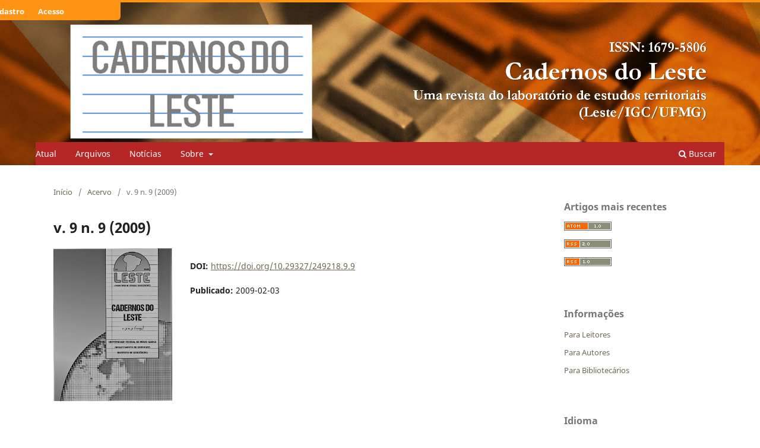

--- FILE ---
content_type: text/html; charset=utf-8
request_url: https://periodicos.ufmg.br/index.php/caderleste/issue/view/701
body_size: 25974
content:
<!DOCTYPE html>
<html lang="pt-BR" xml:lang="pt-BR">
<head>
	<meta charset="utf-8">
	<meta name="viewport" content="width=device-width, initial-scale=1.0">
	<title>
		v. 9 n. 9 (2009)
							| Cadernos do Leste
			</title>

	
<meta name="generator" content="Open Journal Systems 3.4.0.9" />
<link rel="alternate" type="application/atom+xml" href="https://periodicos.ufmg.br/index.php/caderleste/gateway/plugin/AnnouncementFeedGatewayPlugin/atom">
<link rel="alternate" type="application/rdf+xml" href="https://periodicos.ufmg.br/index.php/caderleste/gateway/plugin/AnnouncementFeedGatewayPlugin/rss">
<link rel="alternate" type="application/rss+xml" href="https://periodicos.ufmg.br/index.php/caderleste/gateway/plugin/AnnouncementFeedGatewayPlugin/rss2">
<link rel="alternate" type="application/atom+xml" href="https://periodicos.ufmg.br/index.php/caderleste/gateway/plugin/WebFeedGatewayPlugin/atom">
<link rel="alternate" type="application/rdf+xml" href="https://periodicos.ufmg.br/index.php/caderleste/gateway/plugin/WebFeedGatewayPlugin/rss">
<link rel="alternate" type="application/rss+xml" href="https://periodicos.ufmg.br/index.php/caderleste/gateway/plugin/WebFeedGatewayPlugin/rss2">
	<link rel="stylesheet" href="https://periodicos.ufmg.br/index.php/caderleste/$$$call$$$/page/page/css?name=stylesheet" type="text/css" /><link rel="stylesheet" href="https://periodicos.ufmg.br/index.php/caderleste/$$$call$$$/page/page/css?name=font" type="text/css" /><link rel="stylesheet" href="https://periodicos.ufmg.br/lib/pkp/styles/fontawesome/fontawesome.css?v=3.4.0.9" type="text/css" /><link rel="stylesheet" href="https://periodicos.ufmg.br/public/site/styleSheet.css?v=3.4.0.9" type="text/css" />
</head>
<body class="pkp_page_issue pkp_op_view has_site_logo" dir="ltr">

	<div class="pkp_structure_page">

				<header class="pkp_structure_head" id="headerNavigationContainer" role="banner">
						
 <nav class="cmp_skip_to_content" aria-label="Ir para os links de conteúdo">
	<a href="#pkp_content_main">Ir para o conteúdo principal</a>
	<a href="#siteNav">Ir para o menu de navegação principal</a>
		<a href="#pkp_content_footer">Ir para o rodapé</a>
</nav>

			<div class="pkp_head_wrapper">

				<div class="pkp_site_name_wrapper">
					<button class="pkp_site_nav_toggle">
						<span>Open Menu</span>
					</button>
										<div class="pkp_site_name">
																<a href="						https://periodicos.ufmg.br/index.php/caderleste/index
					" class="is_img">
							<img src="https://periodicos.ufmg.br/public/journals/43/pageHeaderLogoImage_pt_BR.png" width="1920" height="339" alt="CADERNOS DO LESTE (ISSN: 1679-5806)" />
						</a>
										</div>
				</div>

				
				<nav class="pkp_site_nav_menu" aria-label="Navegação no Site">
					<a id="siteNav"></a>
					<div class="pkp_navigation_primary_row">
						<div class="pkp_navigation_primary_wrapper">
																				<ul id="navigationPrimary" class="pkp_navigation_primary pkp_nav_list">
								<li class="">
				<a href="https://periodicos.ufmg.br/index.php/caderleste/issue/current">
					Atual
				</a>
							</li>
								<li class="">
				<a href="https://periodicos.ufmg.br/index.php/caderleste/issue/archive">
					Arquivos
				</a>
							</li>
								<li class="">
				<a href="https://periodicos.ufmg.br/index.php/caderleste/announcement">
					Notícias
				</a>
							</li>
								<li class="">
				<a href="https://periodicos.ufmg.br/index.php/caderleste/about">
					Sobre
				</a>
									<ul>
																					<li class="">
									<a href="https://periodicos.ufmg.br/index.php/caderleste/about">
										Sobre a Revista
									</a>
								</li>
																												<li class="">
									<a href="https://periodicos.ufmg.br/index.php/caderleste/about/submissions">
										Submissões
									</a>
								</li>
																												<li class="">
									<a href="https://periodicos.ufmg.br/index.php/caderleste/about/editorialTeam">
										Equipe Editorial
									</a>
								</li>
																												<li class="">
									<a href="https://periodicos.ufmg.br/index.php/caderleste/about/privacy">
										Declaração de Privacidade
									</a>
								</li>
																												<li class="">
									<a href="https://periodicos.ufmg.br/index.php/caderleste/about/contact">
										Contato
									</a>
								</li>
																		</ul>
							</li>
			</ul>

				

																						<div class="pkp_navigation_search_wrapper">
									<a href="https://periodicos.ufmg.br/index.php/caderleste/search" class="pkp_search pkp_search_desktop">
										<span class="fa fa-search" aria-hidden="true"></span>
										Buscar
									</a>
								</div>
													</div>
					</div>
					<div class="pkp_navigation_user_wrapper" id="navigationUserWrapper">
							<ul id="navigationUser" class="pkp_navigation_user pkp_nav_list">
								<li class="profile">
				<a href="https://periodicos.ufmg.br/index.php/caderleste/user/register">
					Cadastro
				</a>
							</li>
								<li class="profile">
				<a href="https://periodicos.ufmg.br/index.php/caderleste/login">
					Acesso
				</a>
							</li>
										</ul>

					</div>
				</nav>
			</div><!-- .pkp_head_wrapper -->
		</header><!-- .pkp_structure_head -->

						<div class="pkp_structure_content has_sidebar">
			<div class="pkp_structure_main" role="main">
				<a id="pkp_content_main"></a>

<div class="page page_issue">

				<nav class="cmp_breadcrumbs" role="navigation" aria-label="Você está aqui:">
	<ol>
		<li>
			<a href="https://periodicos.ufmg.br/index.php/caderleste/index">
				Início
			</a>
			<span class="separator">/</span>
		</li>
		<li>
			<a href="https://periodicos.ufmg.br/index.php/caderleste/issue/archive">
				Acervo
			</a>
			<span class="separator">/</span>
		</li>
		<li class="current" aria-current="page">
			<span aria-current="page">
									v. 9 n. 9 (2009)
							</span>
		</li>
	</ol>
</nav>
		<h1>
			v. 9 n. 9 (2009)
		</h1>
			<div class="obj_issue_toc">

		
		<div class="heading">

									<div class="cover">
								<img src="https://periodicos.ufmg.br/public/journals/43/cover_issue_701_pt_BR.png" alt="					Visualizar v. 9 n. 9 (2009)
				">
			</div>
		
				
												
												<div class="pub_id doi">
				<span class="type">
					DOI:
				</span>
				<span class="id">
					<a href="https://doi.org/10.29327/249218.9.9">
						https://doi.org/10.29327/249218.9.9
					</a>
				</span>
			</div>
		
							<div class="published">
				<span class="label">
					Publicado:
				</span>
				<span class="value">
					2009-02-03
				</span>
			</div>
			</div>

		
		<div class="sections">
			<div class="section">
									<h2>
					Artigos
				</h2>
						<ul class="cmp_article_list articles">
									<li>
						

	
<div class="obj_article_summary">
	
	<h3 class="title">
		<a id="article-13034" href="https://periodicos.ufmg.br/index.php/caderleste/article/view/13034">
							INVERSÃO NO BALANÇO MIGRATÓRIO MINEIRO: AS TROCAS POPULACIONAIS ENTRE MINAS E SÃO PAULO
													</a>
	</h3>

				<div class="meta">
				<div class="authors">
			Ralfo Matos, Carlos Lobo, João Stefani
		</div>
		
				
		
	</div>
	
			<ul class="galleys_links">
																									<li>
																															
	
													

<a class="obj_galley_link pdf" href="https://periodicos.ufmg.br/index.php/caderleste/article/view/13034/10302" id="article-13034-galley-10302" aria-labelledby="article-13034-galley-10302 article-13034">
		
	PDF

	</a>
				</li>
					</ul>
	
	
</div>
					</li>
									<li>
						

	
<div class="obj_article_summary">
	
	<h3 class="title">
		<a id="article-13035" href="https://periodicos.ufmg.br/index.php/caderleste/article/view/13035">
							REDES SOCIAIS, REDES TERRITORIAIS E MIGRAÇÕES
													</a>
	</h3>

				<div class="meta">
				<div class="authors">
			Ralfo Matos, Fernando Braga
		</div>
		
				
		
	</div>
	
			<ul class="galleys_links">
																									<li>
																															
	
													

<a class="obj_galley_link pdf" href="https://periodicos.ufmg.br/index.php/caderleste/article/view/13035/10303" id="article-13035-galley-10303" aria-labelledby="article-13035-galley-10303 article-13035">
		
	PDF

	</a>
				</li>
					</ul>
	
	
</div>
					</li>
									<li>
						

	
<div class="obj_article_summary">
	
	<h3 class="title">
		<a id="article-13036" href="https://periodicos.ufmg.br/index.php/caderleste/article/view/13036">
							DIMENSÕES SÓCIOECONÔMICAS E MOVIMENTOS POPULACIONAIS: UMA REGIONALIZAÇÃO DA AMAZÔNIA BRASILEIRA
													</a>
	</h3>

				<div class="meta">
				<div class="authors">
			Ricardo Alexandrino Garcia, Britaldo Silveira Soares, Diana Oya Sawyer
		</div>
		
				
		
	</div>
	
			<ul class="galleys_links">
																									<li>
																															
	
													

<a class="obj_galley_link pdf" href="https://periodicos.ufmg.br/index.php/caderleste/article/view/13036/10304" id="article-13036-galley-10304" aria-labelledby="article-13036-galley-10304 article-13036">
		
	PDF

	</a>
				</li>
					</ul>
	
	
</div>
					</li>
									<li>
						

	
<div class="obj_article_summary">
	
	<h3 class="title">
		<a id="article-13037" href="https://periodicos.ufmg.br/index.php/caderleste/article/view/13037">
							A GEOGRAFIA DO PRODUTO INTERNO BRUTO BRASILEIRO E AS TENDÊNCIASDE CRESCIMENTO POPULACIONAL NA REDE DE LOCALIDADES CENTRAIS
													</a>
	</h3>

				<div class="meta">
				<div class="authors">
			Ralfo Matos, Ricardo Alexandrino Garcia
		</div>
		
				
		
	</div>
	
			<ul class="galleys_links">
																									<li>
																															
	
													

<a class="obj_galley_link pdf" href="https://periodicos.ufmg.br/index.php/caderleste/article/view/13037/10305" id="article-13037-galley-10305" aria-labelledby="article-13037-galley-10305 article-13037">
		
	PDF

	</a>
				</li>
					</ul>
	
	
</div>
					</li>
									<li>
						

	
<div class="obj_article_summary">
	
	<h3 class="title">
		<a id="article-13038" href="https://periodicos.ufmg.br/index.php/caderleste/article/view/13038">
							MOBILIDADE PENDULAR E CENTRALIDADE ESPACIAL DA REGIÃO METROPOLITANA DE BELO HORIZONTE
													</a>
	</h3>

				<div class="meta">
				<div class="authors">
			Carlos Lobo, Leandro Cardoso, Ralfo Matos
		</div>
		
				
		
	</div>
	
			<ul class="galleys_links">
																									<li>
																															
	
													

<a class="obj_galley_link pdf" href="https://periodicos.ufmg.br/index.php/caderleste/article/view/13038/10306" id="article-13038-galley-10306" aria-labelledby="article-13038-galley-10306 article-13038">
		
	PDF

	</a>
				</li>
					</ul>
	
	
</div>
					</li>
									<li>
						

	
<div class="obj_article_summary">
	
	<h3 class="title">
		<a id="article-13039" href="https://periodicos.ufmg.br/index.php/caderleste/article/view/13039">
							DINAMISMO DO MERCADO DE TRABALHO FORMAL E MOBILIDADE ESPACIAL DE TRABALHADORES
													</a>
	</h3>

				<div class="meta">
				<div class="authors">
			Rodrigo Nunes Ferreira, Ralfo Matos
		</div>
		
				
		
	</div>
	
			<ul class="galleys_links">
																									<li>
																															
	
													

<a class="obj_galley_link pdf" href="https://periodicos.ufmg.br/index.php/caderleste/article/view/13039/10307" id="article-13039-galley-10307" aria-labelledby="article-13039-galley-10307 article-13039">
		
	PDF

	</a>
				</li>
					</ul>
	
	
</div>
					</li>
									<li>
						

	
<div class="obj_article_summary">
	
	<h3 class="title">
		<a id="article-13040" href="https://periodicos.ufmg.br/index.php/caderleste/article/view/13040">
							VULNERABILIDADE SOCIAL DAS CULTURAS MINORITÁRIAS NO BRASILCONTEMPORÂNEO: O CASO DOS ÍNDIOS TUXÁS
													</a>
	</h3>

				<div class="meta">
				<div class="authors">
			Alfredo Costa, Brenner H. Maia-Rodrigues, Renato Martins Ferreira
		</div>
		
				
		
	</div>
	
			<ul class="galleys_links">
																									<li>
																															
	
													

<a class="obj_galley_link pdf" href="https://periodicos.ufmg.br/index.php/caderleste/article/view/13040/10308" id="article-13040-galley-10308" aria-labelledby="article-13040-galley-10308 article-13040">
		
	PDF

	</a>
				</li>
					</ul>
	
	
</div>
					</li>
									<li>
						

	
<div class="obj_article_summary">
	
	<h3 class="title">
		<a id="article-13041" href="https://periodicos.ufmg.br/index.php/caderleste/article/view/13041">
							MIGRAÇÃO, SITUAÇÕES DE POBREZA E CONDIÇÃO DOMICILIAR NA REDE DELOCALIDADES CENTRAIS DE UM BRASIL TRIPARTITE
													</a>
	</h3>

				<div class="meta">
				<div class="authors">
			Ralfo Matos, Ricardo Alexandrino Garcia
		</div>
		
				
		
	</div>
	
			<ul class="galleys_links">
																									<li>
																															
	
													

<a class="obj_galley_link pdf" href="https://periodicos.ufmg.br/index.php/caderleste/article/view/13041/10309" id="article-13041-galley-10309" aria-labelledby="article-13041-galley-10309 article-13041">
		
	PDF

	</a>
				</li>
					</ul>
	
	
</div>
					</li>
									<li>
						

	
<div class="obj_article_summary">
	
	<h3 class="title">
		<a id="article-13042" href="https://periodicos.ufmg.br/index.php/caderleste/article/view/13042">
							A DISTRIBUIÇÃO ESPACIAL DA VULNERABILIDADE SOCIAL DAS FAMÍLIAS BRASILEIRAS
													</a>
	</h3>

				<div class="meta">
				<div class="authors">
			Ricardo Alexandrino Garcia, Ralfo Matos
		</div>
		
				
		
	</div>
	
			<ul class="galleys_links">
																									<li>
																															
	
													

<a class="obj_galley_link pdf" href="https://periodicos.ufmg.br/index.php/caderleste/article/view/13042/10310" id="article-13042-galley-10310" aria-labelledby="article-13042-galley-10310 article-13042">
		
	PDF

	</a>
				</li>
					</ul>
	
	
</div>
					</li>
							</ul>
				</div>
			<div class="section">
									<h2>
					Notas do Editor
				</h2>
						<ul class="cmp_article_list articles">
									<li>
						

	
<div class="obj_article_summary">
	
	<h3 class="title">
		<a id="article-13033" href="https://periodicos.ufmg.br/index.php/caderleste/article/view/13033">
							Notas do Editor
													</a>
	</h3>

				<div class="meta">
				<div class="authors">
			Ralfo Matos
		</div>
		
				
		
	</div>
	
			<ul class="galleys_links">
					</ul>
	
	
</div>
					</li>
							</ul>
				</div>
		</div><!-- .sections -->
</div>
	</div>

	</div><!-- pkp_structure_main -->

									<div class="pkp_structure_sidebar left" role="complementary">
				<div class="pkp_block block_web_feed">
	<h2 class="title">Artigos mais recentes</h2>
	<div class="content">
		<ul>
			<li>
				<a href="https://periodicos.ufmg.br/index.php/caderleste/gateway/plugin/WebFeedGatewayPlugin/atom">
					<img src="https://periodicos.ufmg.br/lib/pkp/templates/images/atom.svg" alt="Logo Atom">
				</a>
			</li>
			<li>
				<a href="https://periodicos.ufmg.br/index.php/caderleste/gateway/plugin/WebFeedGatewayPlugin/rss2">
					<img src="https://periodicos.ufmg.br/lib/pkp/templates/images/rss20_logo.svg" alt="Logo RSS2">
				</a>
			</li>
			<li>
				<a href="https://periodicos.ufmg.br/index.php/caderleste/gateway/plugin/WebFeedGatewayPlugin/rss">
					<img src="https://periodicos.ufmg.br/lib/pkp/templates/images/rss10_logo.svg" alt="Logo RSS1">
				</a>
			</li>
		</ul>
	</div>
</div>
<div class="pkp_block block_information">
	<h2 class="title">Informações</h2>
	<div class="content">
		<ul>
							<li>
					<a href="https://periodicos.ufmg.br/index.php/caderleste/information/readers">
						Para Leitores
					</a>
				</li>
										<li>
					<a href="https://periodicos.ufmg.br/index.php/caderleste/information/authors">
						Para Autores
					</a>
				</li>
										<li>
					<a href="https://periodicos.ufmg.br/index.php/caderleste/information/librarians">
						Para Bibliotecários
					</a>
				</li>
					</ul>
	</div>
</div>
<div class="pkp_block block_language">
	<h2 class="title">
		Idioma
	</h2>

	<div class="content">
		<ul>
							<li class="locale_en" lang="en">
					<a href="https://periodicos.ufmg.br/index.php/caderleste/user/setLocale/en?source=%2Findex.php%2Fcaderleste%2Fissue%2Fview%2F701">
						English
					</a>
				</li>
							<li class="locale_pt_BR current" lang="pt-BR">
					<a href="https://periodicos.ufmg.br/index.php/caderleste/user/setLocale/pt_BR?source=%2Findex.php%2Fcaderleste%2Fissue%2Fview%2F701">
						Português
					</a>
				</li>
					</ul>
	</div>
</div><!-- .block_language -->
<div class="pkp_block block_make_submission">
	<h2 class="pkp_screen_reader">
		Enviar Submissão
	</h2>

	<div class="content">
		<a class="block_make_submission_link" href="https://periodicos.ufmg.br/index.php/caderleste/about/submissions">
			Enviar Submissão
		</a>
	</div>
</div>
<div class="pkp_block block_browse">
	<h2 class="title">
		Navegar
	</h2>

	<nav class="content" role="navigation" aria-label="Navegar">
		<ul>
							<li class="has_submenu">
					Navegar a categoria
					<ul>
											</ul>
				</li>
					</ul>
	</nav>
</div><!-- .block_browse -->
<div class="pkp_block block_keyword_cloud">
    <h2 class="title">Palavras-chave</h2>
    <div class="content" id='wordcloud'></div>

    <script>
        function randomColor() {
            var cores = ['#1f77b4', '#ff7f0e', '#2ca02c', '#d62728', '#9467bd', '#8c564b', '#e377c2', '#7f7f7f', '#bcbd22', '#17becf'];
            return cores[Math.floor(Math.random()*cores.length)];
        }

                    document.addEventListener("DOMContentLoaded", function() {
                var keywords = [{"text":"produtos florestais n\u00e3o madeireiros (pfmns)","size":1},{"text":"fuzzy clustering","size":1},{"text":"amaz\u00f4nia legal","size":1},{"text":"migra\u00e7\u00e3o","size":1},{"text":"mercado de trabalho","size":1},{"text":"mobilidade espacial","size":1},{"text":"vale do jequitinhonha","size":1},{"text":"pesquisa hist\u00f3riogr\u00e1fica","size":1},{"text":"minas gerais","size":1},{"text":"an\u00e1lise multicrit\u00e9rio. expans\u00e3o. ocupa\u00e7\u00e3o urbana.","size":1},{"text":"impacto ambiental","size":1},{"text":"corpos h\u00eddricos","size":1},{"text":"educa\u00e7\u00e3o ambiental","size":1},{"text":"desenvolvimento  sustent\u00e1vel","size":1},{"text":" qualidade do ar","size":1},{"text":"an\u00e1lise de componentes principais","size":1},{"text":"ndvi","size":1},{"text":"supress\u00e3o de vegeta\u00e7\u00e3o","size":1},{"text":"planejamento urbano","size":1},{"text":"vida cotidiana","size":1},{"text":"produ\u00e7\u00e3o do espa\u00e7o","size":1},{"text":"participa\u00e7\u00e3o","size":1},{"text":"mercado imobili\u00e1rio","size":1},{"text":"belo horizonte","size":1},{"text":"an\u00e1lise de cluster","size":1},{"text":"din\u00e2mica demogr\u00e1fica","size":1},{"text":"proje\u00e7\u00e3o populacional","size":1},{"text":"conflitos ambientais","size":1},{"text":"justi\u00e7a h\u00eddrica","size":1},{"text":"recursos h\u00eddricos","size":1},{"text":"acessibilidade","size":1},{"text":"mobilidade","size":1},{"text":"educa\u00e7\u00e3o","size":1},{"text":"transporte p\u00fablico","size":1},{"text":"desigualdade","size":1},{"text":"tipos de solos","size":1},{"text":" cl\u00e1ssifica\u00e7\u00e3o taxion\u00f4mica","size":1},{"text":" an\u00e1lise estat\u00edstica multivariada ","size":1},{"text":"acre","size":1},{"text":"vulnerabilidade social","size":1},{"text":"territ\u00f3rio","size":1},{"text":"processo de moderniza\u00e7\u00e3o","size":1},{"text":"grade of membership","size":1},{"text":"crescimento populacional","size":1},{"text":"regi\u00e3o nordeste","size":1},{"text":"bacia hidrogr\u00e1fica","size":1},{"text":"doen\u00e7as","size":1},{"text":"\u00cdndice de moran","size":1},{"text":"esp\u00edrito santo","size":1},{"text":"desmatamento","size":1}];
                var totalWeight = 0;
                var blockWidth = 300;
                var blockHeight = 200;
                var transitionDuration = 200;
                var length_keywords = keywords.length;
                var layout = d3.layout.cloud();

                layout.size([blockWidth, blockHeight])
                    .words(keywords)
                    .fontSize(function(d)
                    {
                        return fontSize(+d.size);
                    })
                    .on('end', draw);

                var svg = d3.select("#wordcloud").append("svg")
                    .attr("viewBox", "0 0 " + blockWidth + " " + blockHeight)
                    .attr("width", '100%');

                function update() {
                    var words = layout.words();
                    fontSize = d3.scaleLinear().range([16, 34]);
                    if (words.length) {
                        fontSize.domain([+words[words.length - 1].size || 1, +words[0].size]);
                    }
                }

                keywords.forEach(function(item,index){totalWeight += item.size;});

                update();

                function draw(words, bounds) {
                    var width = layout.size()[0],
                        height = layout.size()[1];

                    scaling = bounds
                        ? Math.min(
                            width / Math.abs(bounds[1].x - width / 2),
                            width / Math.abs(bounds[0].x - width / 2),
                            height / Math.abs(bounds[1].y - height / 2),
                            height / Math.abs(bounds[0].y - height / 2),
                        ) / 2
                        : 1;

                    svg
                    .append("g")
                    .attr(
                        "transform",
                        "translate(" + [width >> 1, height >> 1] + ")scale(" + scaling + ")",
                    )
                    .selectAll("text")
                        .data(words)
                    .enter().append("text")
                        .style("font-size", function(d) { return d.size + "px"; })
                        .style("font-family", 'serif')
                        .style("fill", randomColor)
                        .style('cursor', 'pointer')
                        .style('opacity', 0.7)
                        .attr('class', 'keyword')
                        .attr("text-anchor", "middle")
                        .attr("transform", function(d) {
                            return "translate(" + [d.x, d.y] + ")rotate(" + d.rotate + ")";
                        })
                        .text(function(d) { return d.text; })
                        .on("click", function(d, i){
                            window.location = "https://periodicos.ufmg.br/index.php/caderleste/search?query=QUERY_SLUG".replace(/QUERY_SLUG/, encodeURIComponent(''+d.text+''));
                        })
                        .on("mouseover", function(d, i) {
                            d3.select(this).transition()
                                .duration(transitionDuration)
                                .style('font-size',function(d) { return (d.size + 3) + "px"; })
                                .style('opacity', 1);
                        })
                        .on("mouseout", function(d, i) {
                            d3.select(this).transition()
                                .duration(transitionDuration)
                                .style('font-size',function(d) { return d.size + "px"; })
                                .style('opacity', 0.7);
                        })
                        .on('resize', function() { update() });
                }

                layout.start();
            });
        	</script>
</div>

			</div><!-- pkp_sidebar.left -->
			</div><!-- pkp_structure_content -->

<div class="pkp_structure_footer_wrapper" role="contentinfo">
	<a id="pkp_content_footer"></a>

	<div class="pkp_structure_footer">

					<div class="pkp_footer_content">
				<p><a href="https://www.ufmg.br/periodicos/periodicos/?ordem=2&amp;id_unidade=9" target="_blank" rel="noopener"><img src="https://periodicos.ufmg.br/public/site/images/ricardogarcia/mceclip3.png" width="145" height="44" />       </a><a href="https://scholar.google.com.br/citations?hl=pt-BR&amp;user=-tz6GPYAAAAJ" target="_blank" rel="noopener"><img src="https://periodicos.ufmg.br/public/site/images/ricardogarcia/mceclip2.png" /></a></p>
<p><img src="https://periodicos.ufmg.br/public/site/images/ricardogarcia/leste_logo.png" /></p>
			</div>
		
		<div class="pkp_brand_footer">
			<a href="https://periodicos.ufmg.br/index.php/caderleste/about/aboutThisPublishingSystem">
				<img alt="Mais informações sobre o sistema de publicação, a plataforma e o fluxo de publicação do OJS/PKP." src="https://periodicos.ufmg.br/templates/images/ojs_brand.png">
			</a>
		</div>
	</div>
</div><!-- pkp_structure_footer_wrapper -->

</div><!-- pkp_structure_page -->

<script src="https://periodicos.ufmg.br/lib/pkp/lib/vendor/components/jquery/jquery.min.js?v=3.4.0.9" type="text/javascript"></script><script src="https://periodicos.ufmg.br/lib/pkp/lib/vendor/components/jqueryui/jquery-ui.min.js?v=3.4.0.9" type="text/javascript"></script><script src="https://periodicos.ufmg.br/plugins/themes/default/js/lib/popper/popper.js?v=3.4.0.9" type="text/javascript"></script><script src="https://periodicos.ufmg.br/plugins/themes/default/js/lib/bootstrap/util.js?v=3.4.0.9" type="text/javascript"></script><script src="https://periodicos.ufmg.br/plugins/themes/default/js/lib/bootstrap/dropdown.js?v=3.4.0.9" type="text/javascript"></script><script src="https://periodicos.ufmg.br/plugins/themes/default/js/main.js?v=3.4.0.9" type="text/javascript"></script><script src="https://d3js.org/d3.v4.js?v=3.4.0.9" type="text/javascript"></script><script src="https://cdn.jsdelivr.net/gh/holtzy/D3-graph-gallery@master/LIB/d3.layout.cloud.js?v=3.4.0.9" type="text/javascript"></script>


</body>
</html>
